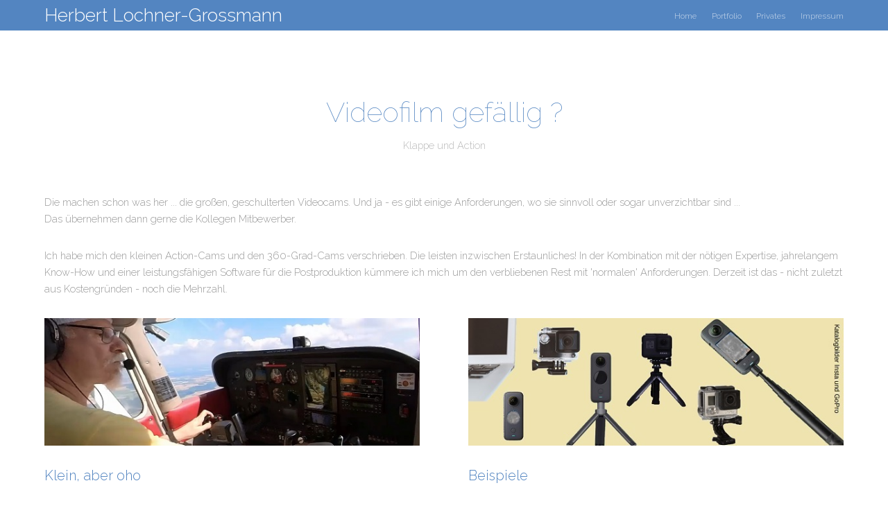

--- FILE ---
content_type: text/html
request_url: https://lochner-grossmann.de/video.html
body_size: 7117
content:
<!DOCTYPE HTML>
<!--
    Theory by TEMPLATED
    templated.co @templatedco
    Released for free under the Creative Commons Attribution 3.0 license (templated.co/license)
-->
<html>
    <head>
        <title>Herbert Lochner-Grossmann - Videoproduktion</title>
        <meta charset="utf-8" />
        <meta name="viewport" content="width=device-width, initial-scale=1" />
        <link rel="stylesheet" href="assets/css/main.css" />
    </head>
    <body class="subpage">

        <!-- Header -->
            <header id="header">
                <div class="inner">
                    <a href="index.html" class="logo">Herbert Lochner-Grossmann</a>
                    <nav id="nav">
                        <a href="index.html">Home</a>
                        <a href="index.html#one">Portfolio</a>
                        <a href="index.html#three">Privates</a>
                        <a href="impressum.html">Impressum</a>
                    </nav>
                    <a href="#navPanel" class="navPanelToggle"><span class="fa fa-bars"></span></a>
                </div>
            </header>

        <!-- Three -->
            <section id="three" class="wrapper">
                <div class="inner">
                    <header class="align-center">
                        <h2>Videofilm gef&auml;llig ?</h2>
                        <p>Klappe und Action</p>
                    </header>
                    <p>Die machen schon was her ... die gro&szlig;en, geschulterten Videocams. Und ja - es gibt einige Anforderungen, wo sie sinnvoll
                    oder sogar unverzichtbar sind ...<br>Das &uuml;bernehmen dann gerne die Kollegen Mitbewerber.</p>
                    <p>Ich habe mich den kleinen Action-Cams und den 360-Grad-Cams verschrieben. Die leisten inzwischen Erstaunliches! In der
                    Kombination mit der n&ouml;tigen Expertise, jahrelangem Know-How und einer leistungsf&auml;higen Software f&uuml;r die Postproduktion k&uuml;mmere
                    ich mich um den verbliebenen Rest mit 'normalen' Anforderungen. Derzeit ist das - nicht zuletzt aus Kostengr&uuml;nden - noch die Mehrzahl.</p>

                    <div class="flex flex-2">
                        <article>
                            <div class="image fit">
                                <img src="images/cessna.jpg" alt="Cessna" />
                            </div>
                            <header>
                                <h3>Klein, aber oho</h3>
                            </header>
                            <p>Die kleinen Action-Cams l&ouml;sen inzwischen nicht nur hoch auf, sondern passen auch in die kleinsten Ecken. Da kann man
                            schon mal einen Blick in eine offene Maschine, unter eine Motorhaube oder ins Cockpit eines Kleinflugzeugs riskieren,
                            wo man mit einer Schulterkamera chancenlos ist.</p>
                            <p>Und wo es kein Drehbuch gibt und man nicht wei&szlig; was passiert, oder nur eine Hand frei hat, kommt eine 360-Grad-Cam
                            zum Einsatz. Einfach 'draufhalten' - Bildausschnitte, Schwenks und Zooms werden bei der Nachbearbeitung festgelegt.</p>
                            <p>Da war noch was: Dank guter Kontakte zu Amateur-Schauspielern und Profis geh&ouml;ren auch Moderationen oder
                            Spielszenen zu meinem Portfolio.</p>
                            <footer>
                                <!-- <a href="#" class="button special">More</a> -->
                            </footer>
                        </article>
                        <article>
                            <div class="image fit">
                                <img src="images/actioncams.jpg" alt="ActionCams" />
                            </div>
                            <header>
                                <h3>Beispiele</h3>
                            </header>

                            <p><sub>Die Links f&uuml;hren auf die Seiten der Auftraggeber.<br />
                            Die Videos selbst stehen nicht &ouml;ffentlich zur Verf&uuml;gung.</sub></p>

                            <p><strong>miniMAX</strong> - Ein Alu-Tr&auml;gersystem f&uuml;r Filigrandecken<br />
                            Das Video zeigt am Beispiel eines Mehrfamilienhaus-Neubaus die Anwendung des Systems von der Anlieferung &uuml;ber das
                            Handling und den Aufbau bis zur Verlegung der Filigran-Deckenelemente.<br />
                            <a href="https://www.mayerschaltechnik.de/" target="_blank">www.mayerschaltechnik.de</a></p>
                            <p><strong>FMB-Turbo</strong> - Lademagazine f&uuml;r Werkzeugmaschinen<br />
                            An unterschiedlichen Werkzeugmaschinen zeigt das Video die Vielfalt verschiedener Stangen-Lademagazine im Einsatz, sowie
                            Details zur Funktionsweise und Bedienung.<br />
                            <a href="https://fmb-machinery.com/" target="_blank">www.fmb-machinery.com</a></p>

                            <footer>
                                <!-- <a href="#" class="button special">More</a> -->
                            </footer>
                        </article>
                    </div>
                </div>
            </section>

        <!-- Footer -->
            <footer id="footer">
                <div class="inner">
                    <div class="flex">
                        <div class="copyright">
                            &copy; Herbert Lochner-Grossmann.<br />
                            Orig. Design: <a href="https://templated.co">TEMPLATED</a>.
                        </div>
                        <ul class="icons">
                            <li><a href="https://www.facebook.com/herbert.lochnergrossmann.3" target="_blank" class="icon fa-facebook"><span class="label">Facebook</span></a></li>
                            <li><a href="https://www.youtube.com/@flyingherby8590/videos" target="_blank" class="icon fa-youtube"><span class="label">YouTube</span></a></li>
                            <!-- <li><a href="#" class="icon fa-twitter"><span class="label">Twitter</span></a></li> -->
                            <li><a href="https://de.linkedin.com/in/herbert-lochner-grossmann-66984b228?original_referer=https%3A%2F%2Fde.linkedin.com%2F%3Ftrk%3Dpublic_profile_nav-header-logo" target="_blank" class="icon fa-linkedin"><span class="label">linkedIn</span></a></li>
                            <!-- <li><a href="#" class="icon fa-pinterest-p"><span class="label">Pinterest</span></a></li> -->
                            <!-- <li><a href="#" class="icon fa-vimeo"><span class="label">Vimeo</span></a></li> -->
                        </ul>
                    </div>
                </div>
            </footer>

        <!-- Scripts -->
            <script src="assets/js/jquery.min.js"></script>
            <script src="assets/js/skel.min.js"></script>
            <script src="assets/js/util.js"></script>
            <script src="assets/js/main.js"></script>

    </body>
</html>

--- FILE ---
content_type: text/css
request_url: https://lochner-grossmann.de/assets/css/main.css
body_size: 69856
content:
@charset "UTF-8";
@import url(font-awesome.min.css);
@import "https://fonts.googleapis.com/css?family=Raleway:100,300,600";

/*
    Theory by TEMPLATED
    templated.co @templatedco
    Released for free under the Creative Commons Attribution 3.0 license (templated.co/license)
*/

/* Reset */

    html, body, div, span, applet, object, iframe, h1, h2, h3, h4, h5, h6, p, blockquote, pre, a, abbr, acronym, address, big, cite, code, del, dfn, em, img, ins, kbd, q, s, samp, small, strike, strong, sub, sup, tt, var, b, u, i, center, dl, dt, dd, ol, ul, li, fieldset, form, label, legend, table, caption, tbody, tfoot, thead, tr, th, td, article, aside, canvas, details, embed, figure, figcaption, footer, header, hgroup, menu, nav, output, ruby, section, summary, time, mark, audio, video {
        margin: 0;
        padding: 0;
        border: 0;
        font-size: 100%;
        font: inherit;
        vertical-align: baseline;
    }

    article, aside, details, figcaption, figure, footer, header, hgroup, menu, nav, section {
        display: block;
    }

    body {
        line-height: 1;
    }

    ol, ul {
        list-style: none;
    }

    blockquote, q {
        quotes: none;
    }

    blockquote:before, blockquote:after, q:before, q:after {
        content: '';
        content: none;
    }

    table {
        border-collapse: collapse;
        border-spacing: 0;
    }

    body {
        -webkit-text-size-adjust: none;
    }

/* Box Model */

    *, *:before, *:after {
        -moz-box-sizing: border-box;
        -webkit-box-sizing: border-box;
        box-sizing: border-box;
    }

/* Containers */

    .container {
        margin-left: auto;
        margin-right: auto;
    }

    .container.\31 25\25 {
        width: 100%;
        max-width: 100em;
        min-width: 80em;
    }

    .container.\37 5\25 {
        width: 60em;
    }

    .container.\35 0\25 {
        width: 40em;
    }

    .container.\32 5\25 {
        width: 20em;
    }

    .container {
        width: 80em;
    }

    @media screen and (max-width: 1680px) {

        .container.\31 25\25 {
            width: 100%;
            max-width: 100em;
            min-width: 80em;
        }

        .container.\37 5\25 {
            width: 60em;
        }

        .container.\35 0\25 {
            width: 40em;
        }

        .container.\32 5\25 {
            width: 20em;
        }

        .container {
            width: 80em;
        }

    }

    @media screen and (max-width: 1280px) {

        .container.\31 25\25 {
            width: 100%;
            max-width: 81.25em;
            min-width: 65em;
        }

        .container.\37 5\25 {
            width: 48.75em;
        }

        .container.\35 0\25 {
            width: 32.5em;
        }

        .container.\32 5\25 {
            width: 16.25em;
        }

        .container {
            width: 65em;
        }

    }

    @media screen and (max-width: 980px) {

        .container.\31 25\25 {
            width: 100%;
            max-width: 112.5%;
            min-width: 90%;
        }

        .container.\37 5\25 {
            width: 67.5%;
        }

        .container.\35 0\25 {
            width: 45%;
        }

        .container.\32 5\25 {
            width: 22.5%;
        }

        .container {
            width: 90%;
        }

    }

    @media screen and (max-width: 736px) {

        .container.\31 25\25 {
            width: 100%;
            max-width: 112.5%;
            min-width: 90%;
        }

        .container.\37 5\25 {
            width: 67.5%;
        }

        .container.\35 0\25 {
            width: 45%;
        }

        .container.\32 5\25 {
            width: 22.5%;
        }

        .container {
            width: 90% !important;
        }

    }

    @media screen and (max-width: 480px) {

        .container.\31 25\25 {
            width: 100%;
            max-width: 112.5%;
            min-width: 90%;
        }

        .container.\37 5\25 {
            width: 67.5%;
        }

        .container.\35 0\25 {
            width: 45%;
        }

        .container.\32 5\25 {
            width: 22.5%;
        }

        .container {
            width: 90% !important;
        }

    }

/* Grid */

    .row {
        border-bottom: solid 1px transparent;
        -moz-box-sizing: border-box;
        -webkit-box-sizing: border-box;
        box-sizing: border-box;
    }

    .row > * {
        float: left;
        -moz-box-sizing: border-box;
        -webkit-box-sizing: border-box;
        box-sizing: border-box;
    }

    .row:after, .row:before {
        content: '';
        display: block;
        clear: both;
        height: 0;
    }

    .row.uniform > * > :first-child {
        margin-top: 0;
    }

    .row.uniform > * > :last-child {
        margin-bottom: 0;
    }

    .row.\30 \25 > * {
        padding: 0 0 0 0em;
    }

    .row.\30 \25 {
        margin: 0 0 -1px 0em;
    }

    .row.uniform.\30 \25 > * {
        padding: 0em 0 0 0em;
    }

    .row.uniform.\30 \25 {
        margin: 0em 0 -1px 0em;
    }

    .row > * {
        padding: 0 0 0 2em;
    }

    .row {
        margin: 0 0 -1px -2em;
    }

    .row.uniform > * {
        padding: 2em 0 0 2em;
    }

    .row.uniform {
        margin: -2em 0 -1px -2em;
    }

    .row.\32 00\25 > * {
        padding: 0 0 0 4em;
    }

    .row.\32 00\25 {
        margin: 0 0 -1px -4em;
    }

    .row.uniform.\32 00\25 > * {
        padding: 4em 0 0 4em;
    }

    .row.uniform.\32 00\25 {
        margin: -4em 0 -1px -4em;
    }

    .row.\31 50\25 > * {
        padding: 0 0 0 3em;
    }

    .row.\31 50\25 {
        margin: 0 0 -1px -3em;
    }

    .row.uniform.\31 50\25 > * {
        padding: 3em 0 0 3em;
    }

    .row.uniform.\31 50\25 {
        margin: -3em 0 -1px -3em;
    }

    .row.\35 0\25 > * {
        padding: 0 0 0 1em;
    }

    .row.\35 0\25 {
        margin: 0 0 -1px -1em;
    }

    .row.uniform.\35 0\25 > * {
        padding: 1em 0 0 1em;
    }

    .row.uniform.\35 0\25 {
        margin: -1em 0 -1px -1em;
    }

    .row.\32 5\25 > * {
        padding: 0 0 0 0.5em;
    }

    .row.\32 5\25 {
        margin: 0 0 -1px -0.5em;
    }

    .row.uniform.\32 5\25 > * {
        padding: 0.5em 0 0 0.5em;
    }

    .row.uniform.\32 5\25 {
        margin: -0.5em 0 -1px -0.5em;
    }

    .\31 2u, .\31 2u\24 {
        width: 100%;
        clear: none;
        margin-left: 0;
    }

    .\31 1u, .\31 1u\24 {
        width: 91.6666666667%;
        clear: none;
        margin-left: 0;
    }

    .\31 0u, .\31 0u\24 {
        width: 83.3333333333%;
        clear: none;
        margin-left: 0;
    }

    .\39 u, .\39 u\24 {
        width: 75%;
        clear: none;
        margin-left: 0;
    }

    .\38 u, .\38 u\24 {
        width: 66.6666666667%;
        clear: none;
        margin-left: 0;
    }

    .\37 u, .\37 u\24 {
        width: 58.3333333333%;
        clear: none;
        margin-left: 0;
    }

    .\36 u, .\36 u\24 {
        width: 50%;
        clear: none;
        margin-left: 0;
    }

    .\35 u, .\35 u\24 {
        width: 41.6666666667%;
        clear: none;
        margin-left: 0;
    }

    .\34 u, .\34 u\24 {
        width: 33.3333333333%;
        clear: none;
        margin-left: 0;
    }

    .\33 u, .\33 u\24 {
        width: 25%;
        clear: none;
        margin-left: 0;
    }

    .\32 u, .\32 u\24 {
        width: 16.6666666667%;
        clear: none;
        margin-left: 0;
    }

    .\31 u, .\31 u\24 {
        width: 8.3333333333%;
        clear: none;
        margin-left: 0;
    }

    .\31 2u\24 + *,
    .\31 1u\24 + *,
    .\31 0u\24 + *,
    .\39 u\24 + *,
    .\38 u\24 + *,
    .\37 u\24 + *,
    .\36 u\24 + *,
    .\35 u\24 + *,
    .\34 u\24 + *,
    .\33 u\24 + *,
    .\32 u\24 + *,
    .\31 u\24 + * {
        clear: left;
    }

    .\-11u {
        margin-left: 91.66667%;
    }

    .\-10u {
        margin-left: 83.33333%;
    }

    .\-9u {
        margin-left: 75%;
    }

    .\-8u {
        margin-left: 66.66667%;
    }

    .\-7u {
        margin-left: 58.33333%;
    }

    .\-6u {
        margin-left: 50%;
    }

    .\-5u {
        margin-left: 41.66667%;
    }

    .\-4u {
        margin-left: 33.33333%;
    }

    .\-3u {
        margin-left: 25%;
    }

    .\-2u {
        margin-left: 16.66667%;
    }

    .\-1u {
        margin-left: 8.33333%;
    }

    @media screen and (max-width: 1680px) {

        .row > * {
            padding: 0 0 0 2em;
        }

        .row {
            margin: 0 0 -1px -2em;
        }

        .row.uniform > * {
            padding: 2em 0 0 2em;
        }

        .row.uniform {
            margin: -2em 0 -1px -2em;
        }

        .row.\32 00\25 > * {
            padding: 0 0 0 4em;
        }

        .row.\32 00\25 {
            margin: 0 0 -1px -4em;
        }

        .row.uniform.\32 00\25 > * {
            padding: 4em 0 0 4em;
        }

        .row.uniform.\32 00\25 {
            margin: -4em 0 -1px -4em;
        }

        .row.\31 50\25 > * {
            padding: 0 0 0 3em;
        }

        .row.\31 50\25 {
            margin: 0 0 -1px -3em;
        }

        .row.uniform.\31 50\25 > * {
            padding: 3em 0 0 3em;
        }

        .row.uniform.\31 50\25 {
            margin: -3em 0 -1px -3em;
        }

        .row.\35 0\25 > * {
            padding: 0 0 0 1em;
        }

        .row.\35 0\25 {
            margin: 0 0 -1px -1em;
        }

        .row.uniform.\35 0\25 > * {
            padding: 1em 0 0 1em;
        }

        .row.uniform.\35 0\25 {
            margin: -1em 0 -1px -1em;
        }

        .row.\32 5\25 > * {
            padding: 0 0 0 0.5em;
        }

        .row.\32 5\25 {
            margin: 0 0 -1px -0.5em;
        }

        .row.uniform.\32 5\25 > * {
            padding: 0.5em 0 0 0.5em;
        }

        .row.uniform.\32 5\25 {
            margin: -0.5em 0 -1px -0.5em;
        }

        .\31 2u\28xlarge\29, .\31 2u\24\28xlarge\29 {
            width: 100%;
            clear: none;
            margin-left: 0;
        }

        .\31 1u\28xlarge\29, .\31 1u\24\28xlarge\29 {
            width: 91.6666666667%;
            clear: none;
            margin-left: 0;
        }

        .\31 0u\28xlarge\29, .\31 0u\24\28xlarge\29 {
            width: 83.3333333333%;
            clear: none;
            margin-left: 0;
        }

        .\39 u\28xlarge\29, .\39 u\24\28xlarge\29 {
            width: 75%;
            clear: none;
            margin-left: 0;
        }

        .\38 u\28xlarge\29, .\38 u\24\28xlarge\29 {
            width: 66.6666666667%;
            clear: none;
            margin-left: 0;
        }

        .\37 u\28xlarge\29, .\37 u\24\28xlarge\29 {
            width: 58.3333333333%;
            clear: none;
            margin-left: 0;
        }

        .\36 u\28xlarge\29, .\36 u\24\28xlarge\29 {
            width: 50%;
            clear: none;
            margin-left: 0;
        }

        .\35 u\28xlarge\29, .\35 u\24\28xlarge\29 {
            width: 41.6666666667%;
            clear: none;
            margin-left: 0;
        }

        .\34 u\28xlarge\29, .\34 u\24\28xlarge\29 {
            width: 33.3333333333%;
            clear: none;
            margin-left: 0;
        }

        .\33 u\28xlarge\29, .\33 u\24\28xlarge\29 {
            width: 25%;
            clear: none;
            margin-left: 0;
        }

        .\32 u\28xlarge\29, .\32 u\24\28xlarge\29 {
            width: 16.6666666667%;
            clear: none;
            margin-left: 0;
        }

        .\31 u\28xlarge\29, .\31 u\24\28xlarge\29 {
            width: 8.3333333333%;
            clear: none;
            margin-left: 0;
        }

        .\31 2u\24\28xlarge\29 + *,
        .\31 1u\24\28xlarge\29 + *,
        .\31 0u\24\28xlarge\29 + *,
        .\39 u\24\28xlarge\29 + *,
        .\38 u\24\28xlarge\29 + *,
        .\37 u\24\28xlarge\29 + *,
        .\36 u\24\28xlarge\29 + *,
        .\35 u\24\28xlarge\29 + *,
        .\34 u\24\28xlarge\29 + *,
        .\33 u\24\28xlarge\29 + *,
        .\32 u\24\28xlarge\29 + *,
        .\31 u\24\28xlarge\29 + * {
            clear: left;
        }

        .\-11u\28xlarge\29 {
            margin-left: 91.66667%;
        }

        .\-10u\28xlarge\29 {
            margin-left: 83.33333%;
        }

        .\-9u\28xlarge\29 {
            margin-left: 75%;
        }

        .\-8u\28xlarge\29 {
            margin-left: 66.66667%;
        }

        .\-7u\28xlarge\29 {
            margin-left: 58.33333%;
        }

        .\-6u\28xlarge\29 {
            margin-left: 50%;
        }

        .\-5u\28xlarge\29 {
            margin-left: 41.66667%;
        }

        .\-4u\28xlarge\29 {
            margin-left: 33.33333%;
        }

        .\-3u\28xlarge\29 {
            margin-left: 25%;
        }

        .\-2u\28xlarge\29 {
            margin-left: 16.66667%;
        }

        .\-1u\28xlarge\29 {
            margin-left: 8.33333%;
        }

    }

    @media screen and (max-width: 1280px) {

        .row > * {
            padding: 0 0 0 1.5em;
        }

        .row {
            margin: 0 0 -1px -1.5em;
        }

        .row.uniform > * {
            padding: 1.5em 0 0 1.5em;
        }

        .row.uniform {
            margin: -1.5em 0 -1px -1.5em;
        }

        .row.\32 00\25 > * {
            padding: 0 0 0 3em;
        }

        .row.\32 00\25 {
            margin: 0 0 -1px -3em;
        }

        .row.uniform.\32 00\25 > * {
            padding: 3em 0 0 3em;
        }

        .row.uniform.\32 00\25 {
            margin: -3em 0 -1px -3em;
        }

        .row.\31 50\25 > * {
            padding: 0 0 0 2.25em;
        }

        .row.\31 50\25 {
            margin: 0 0 -1px -2.25em;
        }

        .row.uniform.\31 50\25 > * {
            padding: 2.25em 0 0 2.25em;
        }

        .row.uniform.\31 50\25 {
            margin: -2.25em 0 -1px -2.25em;
        }

        .row.\35 0\25 > * {
            padding: 0 0 0 0.75em;
        }

        .row.\35 0\25 {
            margin: 0 0 -1px -0.75em;
        }

        .row.uniform.\35 0\25 > * {
            padding: 0.75em 0 0 0.75em;
        }

        .row.uniform.\35 0\25 {
            margin: -0.75em 0 -1px -0.75em;
        }

        .row.\32 5\25 > * {
            padding: 0 0 0 0.375em;
        }

        .row.\32 5\25 {
            margin: 0 0 -1px -0.375em;
        }

        .row.uniform.\32 5\25 > * {
            padding: 0.375em 0 0 0.375em;
        }

        .row.uniform.\32 5\25 {
            margin: -0.375em 0 -1px -0.375em;
        }

        .\31 2u\28large\29, .\31 2u\24\28large\29 {
            width: 100%;
            clear: none;
            margin-left: 0;
        }

        .\31 1u\28large\29, .\31 1u\24\28large\29 {
            width: 91.6666666667%;
            clear: none;
            margin-left: 0;
        }

        .\31 0u\28large\29, .\31 0u\24\28large\29 {
            width: 83.3333333333%;
            clear: none;
            margin-left: 0;
        }

        .\39 u\28large\29, .\39 u\24\28large\29 {
            width: 75%;
            clear: none;
            margin-left: 0;
        }

        .\38 u\28large\29, .\38 u\24\28large\29 {
            width: 66.6666666667%;
            clear: none;
            margin-left: 0;
        }

        .\37 u\28large\29, .\37 u\24\28large\29 {
            width: 58.3333333333%;
            clear: none;
            margin-left: 0;
        }

        .\36 u\28large\29, .\36 u\24\28large\29 {
            width: 50%;
            clear: none;
            margin-left: 0;
        }

        .\35 u\28large\29, .\35 u\24\28large\29 {
            width: 41.6666666667%;
            clear: none;
            margin-left: 0;
        }

        .\34 u\28large\29, .\34 u\24\28large\29 {
            width: 33.3333333333%;
            clear: none;
            margin-left: 0;
        }

        .\33 u\28large\29, .\33 u\24\28large\29 {
            width: 25%;
            clear: none;
            margin-left: 0;
        }

        .\32 u\28large\29, .\32 u\24\28large\29 {
            width: 16.6666666667%;
            clear: none;
            margin-left: 0;
        }

        .\31 u\28large\29, .\31 u\24\28large\29 {
            width: 8.3333333333%;
            clear: none;
            margin-left: 0;
        }

        .\31 2u\24\28large\29 + *,
        .\31 1u\24\28large\29 + *,
        .\31 0u\24\28large\29 + *,
        .\39 u\24\28large\29 + *,
        .\38 u\24\28large\29 + *,
        .\37 u\24\28large\29 + *,
        .\36 u\24\28large\29 + *,
        .\35 u\24\28large\29 + *,
        .\34 u\24\28large\29 + *,
        .\33 u\24\28large\29 + *,
        .\32 u\24\28large\29 + *,
        .\31 u\24\28large\29 + * {
            clear: left;
        }

        .\-11u\28large\29 {
            margin-left: 91.66667%;
        }

        .\-10u\28large\29 {
            margin-left: 83.33333%;
        }

        .\-9u\28large\29 {
            margin-left: 75%;
        }

        .\-8u\28large\29 {
            margin-left: 66.66667%;
        }

        .\-7u\28large\29 {
            margin-left: 58.33333%;
        }

        .\-6u\28large\29 {
            margin-left: 50%;
        }

        .\-5u\28large\29 {
            margin-left: 41.66667%;
        }

        .\-4u\28large\29 {
            margin-left: 33.33333%;
        }

        .\-3u\28large\29 {
            margin-left: 25%;
        }

        .\-2u\28large\29 {
            margin-left: 16.66667%;
        }

        .\-1u\28large\29 {
            margin-left: 8.33333%;
        }

    }

    @media screen and (max-width: 980px) {

        .row > * {
            padding: 0 0 0 1.5em;
        }

        .row {
            margin: 0 0 -1px -1.5em;
        }

        .row.uniform > * {
            padding: 1.5em 0 0 1.5em;
        }

        .row.uniform {
            margin: -1.5em 0 -1px -1.5em;
        }

        .row.\32 00\25 > * {
            padding: 0 0 0 3em;
        }

        .row.\32 00\25 {
            margin: 0 0 -1px -3em;
        }

        .row.uniform.\32 00\25 > * {
            padding: 3em 0 0 3em;
        }

        .row.uniform.\32 00\25 {
            margin: -3em 0 -1px -3em;
        }

        .row.\31 50\25 > * {
            padding: 0 0 0 2.25em;
        }

        .row.\31 50\25 {
            margin: 0 0 -1px -2.25em;
        }

        .row.uniform.\31 50\25 > * {
            padding: 2.25em 0 0 2.25em;
        }

        .row.uniform.\31 50\25 {
            margin: -2.25em 0 -1px -2.25em;
        }

        .row.\35 0\25 > * {
            padding: 0 0 0 0.75em;
        }

        .row.\35 0\25 {
            margin: 0 0 -1px -0.75em;
        }

        .row.uniform.\35 0\25 > * {
            padding: 0.75em 0 0 0.75em;
        }

        .row.uniform.\35 0\25 {
            margin: -0.75em 0 -1px -0.75em;
        }

        .row.\32 5\25 > * {
            padding: 0 0 0 0.375em;
        }

        .row.\32 5\25 {
            margin: 0 0 -1px -0.375em;
        }

        .row.uniform.\32 5\25 > * {
            padding: 0.375em 0 0 0.375em;
        }

        .row.uniform.\32 5\25 {
            margin: -0.375em 0 -1px -0.375em;
        }

        .\31 2u\28medium\29, .\31 2u\24\28medium\29 {
            width: 100%;
            clear: none;
            margin-left: 0;
        }

        .\31 1u\28medium\29, .\31 1u\24\28medium\29 {
            width: 91.6666666667%;
            clear: none;
            margin-left: 0;
        }

        .\31 0u\28medium\29, .\31 0u\24\28medium\29 {
            width: 83.3333333333%;
            clear: none;
            margin-left: 0;
        }

        .\39 u\28medium\29, .\39 u\24\28medium\29 {
            width: 75%;
            clear: none;
            margin-left: 0;
        }

        .\38 u\28medium\29, .\38 u\24\28medium\29 {
            width: 66.6666666667%;
            clear: none;
            margin-left: 0;
        }

        .\37 u\28medium\29, .\37 u\24\28medium\29 {
            width: 58.3333333333%;
            clear: none;
            margin-left: 0;
        }

        .\36 u\28medium\29, .\36 u\24\28medium\29 {
            width: 50%;
            clear: none;
            margin-left: 0;
        }

        .\35 u\28medium\29, .\35 u\24\28medium\29 {
            width: 41.6666666667%;
            clear: none;
            margin-left: 0;
        }

        .\34 u\28medium\29, .\34 u\24\28medium\29 {
            width: 33.3333333333%;
            clear: none;
            margin-left: 0;
        }

        .\33 u\28medium\29, .\33 u\24\28medium\29 {
            width: 25%;
            clear: none;
            margin-left: 0;
        }

        .\32 u\28medium\29, .\32 u\24\28medium\29 {
            width: 16.6666666667%;
            clear: none;
            margin-left: 0;
        }

        .\31 u\28medium\29, .\31 u\24\28medium\29 {
            width: 8.3333333333%;
            clear: none;
            margin-left: 0;
        }

        .\31 2u\24\28medium\29 + *,
        .\31 1u\24\28medium\29 + *,
        .\31 0u\24\28medium\29 + *,
        .\39 u\24\28medium\29 + *,
        .\38 u\24\28medium\29 + *,
        .\37 u\24\28medium\29 + *,
        .\36 u\24\28medium\29 + *,
        .\35 u\24\28medium\29 + *,
        .\34 u\24\28medium\29 + *,
        .\33 u\24\28medium\29 + *,
        .\32 u\24\28medium\29 + *,
        .\31 u\24\28medium\29 + * {
            clear: left;
        }

        .\-11u\28medium\29 {
            margin-left: 91.66667%;
        }

        .\-10u\28medium\29 {
            margin-left: 83.33333%;
        }

        .\-9u\28medium\29 {
            margin-left: 75%;
        }

        .\-8u\28medium\29 {
            margin-left: 66.66667%;
        }

        .\-7u\28medium\29 {
            margin-left: 58.33333%;
        }

        .\-6u\28medium\29 {
            margin-left: 50%;
        }

        .\-5u\28medium\29 {
            margin-left: 41.66667%;
        }

        .\-4u\28medium\29 {
            margin-left: 33.33333%;
        }

        .\-3u\28medium\29 {
            margin-left: 25%;
        }

        .\-2u\28medium\29 {
            margin-left: 16.66667%;
        }

        .\-1u\28medium\29 {
            margin-left: 8.33333%;
        }

    }

    @media screen and (max-width: 736px) {

        .row > * {
            padding: 0 0 0 1.25em;
        }

        .row {
            margin: 0 0 -1px -1.25em;
        }

        .row.uniform > * {
            padding: 1.25em 0 0 1.25em;
        }

        .row.uniform {
            margin: -1.25em 0 -1px -1.25em;
        }

        .row.\32 00\25 > * {
            padding: 0 0 0 2.5em;
        }

        .row.\32 00\25 {
            margin: 0 0 -1px -2.5em;
        }

        .row.uniform.\32 00\25 > * {
            padding: 2.5em 0 0 2.5em;
        }

        .row.uniform.\32 00\25 {
            margin: -2.5em 0 -1px -2.5em;
        }

        .row.\31 50\25 > * {
            padding: 0 0 0 1.875em;
        }

        .row.\31 50\25 {
            margin: 0 0 -1px -1.875em;
        }

        .row.uniform.\31 50\25 > * {
            padding: 1.875em 0 0 1.875em;
        }

        .row.uniform.\31 50\25 {
            margin: -1.875em 0 -1px -1.875em;
        }

        .row.\35 0\25 > * {
            padding: 0 0 0 0.625em;
        }

        .row.\35 0\25 {
            margin: 0 0 -1px -0.625em;
        }

        .row.uniform.\35 0\25 > * {
            padding: 0.625em 0 0 0.625em;
        }

        .row.uniform.\35 0\25 {
            margin: -0.625em 0 -1px -0.625em;
        }

        .row.\32 5\25 > * {
            padding: 0 0 0 0.3125em;
        }

        .row.\32 5\25 {
            margin: 0 0 -1px -0.3125em;
        }

        .row.uniform.\32 5\25 > * {
            padding: 0.3125em 0 0 0.3125em;
        }

        .row.uniform.\32 5\25 {
            margin: -0.3125em 0 -1px -0.3125em;
        }

        .\31 2u\28small\29, .\31 2u\24\28small\29 {
            width: 100%;
            clear: none;
            margin-left: 0;
        }

        .\31 1u\28small\29, .\31 1u\24\28small\29 {
            width: 91.6666666667%;
            clear: none;
            margin-left: 0;
        }

        .\31 0u\28small\29, .\31 0u\24\28small\29 {
            width: 83.3333333333%;
            clear: none;
            margin-left: 0;
        }

        .\39 u\28small\29, .\39 u\24\28small\29 {
            width: 75%;
            clear: none;
            margin-left: 0;
        }

        .\38 u\28small\29, .\38 u\24\28small\29 {
            width: 66.6666666667%;
            clear: none;
            margin-left: 0;
        }

        .\37 u\28small\29, .\37 u\24\28small\29 {
            width: 58.3333333333%;
            clear: none;
            margin-left: 0;
        }

        .\36 u\28small\29, .\36 u\24\28small\29 {
            width: 50%;
            clear: none;
            margin-left: 0;
        }

        .\35 u\28small\29, .\35 u\24\28small\29 {
            width: 41.6666666667%;
            clear: none;
            margin-left: 0;
        }

        .\34 u\28small\29, .\34 u\24\28small\29 {
            width: 33.3333333333%;
            clear: none;
            margin-left: 0;
        }

        .\33 u\28small\29, .\33 u\24\28small\29 {
            width: 25%;
            clear: none;
            margin-left: 0;
        }

        .\32 u\28small\29, .\32 u\24\28small\29 {
            width: 16.6666666667%;
            clear: none;
            margin-left: 0;
        }

        .\31 u\28small\29, .\31 u\24\28small\29 {
            width: 8.3333333333%;
            clear: none;
            margin-left: 0;
        }

        .\31 2u\24\28small\29 + *,
        .\31 1u\24\28small\29 + *,
        .\31 0u\24\28small\29 + *,
        .\39 u\24\28small\29 + *,
        .\38 u\24\28small\29 + *,
        .\37 u\24\28small\29 + *,
        .\36 u\24\28small\29 + *,
        .\35 u\24\28small\29 + *,
        .\34 u\24\28small\29 + *,
        .\33 u\24\28small\29 + *,
        .\32 u\24\28small\29 + *,
        .\31 u\24\28small\29 + * {
            clear: left;
        }

        .\-11u\28small\29 {
            margin-left: 91.66667%;
        }

        .\-10u\28small\29 {
            margin-left: 83.33333%;
        }

        .\-9u\28small\29 {
            margin-left: 75%;
        }

        .\-8u\28small\29 {
            margin-left: 66.66667%;
        }

        .\-7u\28small\29 {
            margin-left: 58.33333%;
        }

        .\-6u\28small\29 {
            margin-left: 50%;
        }

        .\-5u\28small\29 {
            margin-left: 41.66667%;
        }

        .\-4u\28small\29 {
            margin-left: 33.33333%;
        }

        .\-3u\28small\29 {
            margin-left: 25%;
        }

        .\-2u\28small\29 {
            margin-left: 16.66667%;
        }

        .\-1u\28small\29 {
            margin-left: 8.33333%;
        }

    }

    @media screen and (max-width: 480px) {

        .row > * {
            padding: 0 0 0 1.25em;
        }

        .row {
            margin: 0 0 -1px -1.25em;
        }

        .row.uniform > * {
            padding: 1.25em 0 0 1.25em;
        }

        .row.uniform {
            margin: -1.25em 0 -1px -1.25em;
        }

        .row.\32 00\25 > * {
            padding: 0 0 0 2.5em;
        }

        .row.\32 00\25 {
            margin: 0 0 -1px -2.5em;
        }

        .row.uniform.\32 00\25 > * {
            padding: 2.5em 0 0 2.5em;
        }

        .row.uniform.\32 00\25 {
            margin: -2.5em 0 -1px -2.5em;
        }

        .row.\31 50\25 > * {
            padding: 0 0 0 1.875em;
        }

        .row.\31 50\25 {
            margin: 0 0 -1px -1.875em;
        }

        .row.uniform.\31 50\25 > * {
            padding: 1.875em 0 0 1.875em;
        }

        .row.uniform.\31 50\25 {
            margin: -1.875em 0 -1px -1.875em;
        }

        .row.\35 0\25 > * {
            padding: 0 0 0 0.625em;
        }

        .row.\35 0\25 {
            margin: 0 0 -1px -0.625em;
        }

        .row.uniform.\35 0\25 > * {
            padding: 0.625em 0 0 0.625em;
        }

        .row.uniform.\35 0\25 {
            margin: -0.625em 0 -1px -0.625em;
        }

        .row.\32 5\25 > * {
            padding: 0 0 0 0.3125em;
        }

        .row.\32 5\25 {
            margin: 0 0 -1px -0.3125em;
        }

        .row.uniform.\32 5\25 > * {
            padding: 0.3125em 0 0 0.3125em;
        }

        .row.uniform.\32 5\25 {
            margin: -0.3125em 0 -1px -0.3125em;
        }

        .\31 2u\28xsmall\29, .\31 2u\24\28xsmall\29 {
            width: 100%;
            clear: none;
            margin-left: 0;
        }

        .\31 1u\28xsmall\29, .\31 1u\24\28xsmall\29 {
            width: 91.6666666667%;
            clear: none;
            margin-left: 0;
        }

        .\31 0u\28xsmall\29, .\31 0u\24\28xsmall\29 {
            width: 83.3333333333%;
            clear: none;
            margin-left: 0;
        }

        .\39 u\28xsmall\29, .\39 u\24\28xsmall\29 {
            width: 75%;
            clear: none;
            margin-left: 0;
        }

        .\38 u\28xsmall\29, .\38 u\24\28xsmall\29 {
            width: 66.6666666667%;
            clear: none;
            margin-left: 0;
        }

        .\37 u\28xsmall\29, .\37 u\24\28xsmall\29 {
            width: 58.3333333333%;
            clear: none;
            margin-left: 0;
        }

        .\36 u\28xsmall\29, .\36 u\24\28xsmall\29 {
            width: 50%;
            clear: none;
            margin-left: 0;
        }

        .\35 u\28xsmall\29, .\35 u\24\28xsmall\29 {
            width: 41.6666666667%;
            clear: none;
            margin-left: 0;
        }

        .\34 u\28xsmall\29, .\34 u\24\28xsmall\29 {
            width: 33.3333333333%;
            clear: none;
            margin-left: 0;
        }

        .\33 u\28xsmall\29, .\33 u\24\28xsmall\29 {
            width: 25%;
            clear: none;
            margin-left: 0;
        }

        .\32 u\28xsmall\29, .\32 u\24\28xsmall\29 {
            width: 16.6666666667%;
            clear: none;
            margin-left: 0;
        }

        .\31 u\28xsmall\29, .\31 u\24\28xsmall\29 {
            width: 8.3333333333%;
            clear: none;
            margin-left: 0;
        }

        .\31 2u\24\28xsmall\29 + *,
        .\31 1u\24\28xsmall\29 + *,
        .\31 0u\24\28xsmall\29 + *,
        .\39 u\24\28xsmall\29 + *,
        .\38 u\24\28xsmall\29 + *,
        .\37 u\24\28xsmall\29 + *,
        .\36 u\24\28xsmall\29 + *,
        .\35 u\24\28xsmall\29 + *,
        .\34 u\24\28xsmall\29 + *,
        .\33 u\24\28xsmall\29 + *,
        .\32 u\24\28xsmall\29 + *,
        .\31 u\24\28xsmall\29 + * {
            clear: left;
        }

        .\-11u\28xsmall\29 {
            margin-left: 91.66667%;
        }

        .\-10u\28xsmall\29 {
            margin-left: 83.33333%;
        }

        .\-9u\28xsmall\29 {
            margin-left: 75%;
        }

        .\-8u\28xsmall\29 {
            margin-left: 66.66667%;
        }

        .\-7u\28xsmall\29 {
            margin-left: 58.33333%;
        }

        .\-6u\28xsmall\29 {
            margin-left: 50%;
        }

        .\-5u\28xsmall\29 {
            margin-left: 41.66667%;
        }

        .\-4u\28xsmall\29 {
            margin-left: 33.33333%;
        }

        .\-3u\28xsmall\29 {
            margin-left: 25%;
        }

        .\-2u\28xsmall\29 {
            margin-left: 16.66667%;
        }

        .\-1u\28xsmall\29 {
            margin-left: 8.33333%;
        }

    }

/* Basic */

    @-ms-viewport {
        width: device-width;
    }

    body {
        -ms-overflow-style: scrollbar;
    }

    @media screen and (max-width: 480px) {

        html, body {
            min-width: 320px;
        }

    }

    body {
        background: #fff;
    }

        body.is-loading *, body.is-loading *:before, body.is-loading *:after {
            -moz-animation: none !important;
            -webkit-animation: none !important;
            -ms-animation: none !important;
            animation: none !important;
            -moz-transition: none !important;
            -webkit-transition: none !important;
            -ms-transition: none !important;
            transition: none !important;
        }

/* Type */

    body, input, select, textarea {
        color: #9a9a9a;
        font-family: "Raleway", Arial, Helvetica, sans-serif;
        font-size: 13pt;
        font-weight: 300;
        line-height: 1.65;
    }

        @media screen and (max-width: 1680px) {

            body, input, select, textarea {
                font-size: 11pt;
            }

        }

        @media screen and (max-width: 1280px) {

            body, input, select, textarea {
                font-size: 11pt;
            }

        }

        @media screen and (max-width: 980px) {

            body, input, select, textarea {
                font-size: 12pt;
            }

        }

        @media screen and (max-width: 736px) {

            body, input, select, textarea {
                font-size: 12pt;
            }

        }

        @media screen and (max-width: 480px) {

            body, input, select, textarea {
                font-size: 12pt;
            }

        }

    a {
        color: #5385c1;
        text-decoration: underline;
    }

        a:hover {
            text-decoration: none;
        }

    strong, b {
        color: #555;
        font-weight: 600;
    }

    em, i {
        font-style: italic;
    }

    p {
        margin: 0 0 2em 0;
    }

    h1, h2, h3, h4, h5, h6 {
        color: #5385c1;
        font-weight: 300;
        line-height: 1.5;
        margin: 0 0 1em 0;
    }

        h1 a, h2 a, h3 a, h4 a, h5 a, h6 a {
            color: inherit;
            text-decoration: none;
        }

    h2 {
        font-size: 1.75em;
        font-weight: 100;
    }

    h3 {
        font-size: 1.35em;
    }

    h4 {
        font-size: 1.1em;
    }

    h5 {
        font-size: 0.9em;
    }

    h6 {
        font-size: 0.7em;
    }

    sub {
        font-size: 0.8em;
        position: relative;
        top: 0.5em;
    }

    sup {
        font-size: 0.8em;
        position: relative;
        top: -0.5em;
    }

    blockquote {
        border-left: solid 4px #dbdbdb;
        font-style: italic;
        margin: 0 0 2em 0;
        padding: 0.5em 0 0.5em 2em;
    }

    code {
        background: rgba(144, 144, 144, 0.075);
        border-radius: 0;
        border: solid 1px #dbdbdb;
        font-family: "Courier New", monospace;
        font-size: 0.9em;
        margin: 0 0.25em;
        padding: 0.25em 0.65em;
    }

    pre {
        -webkit-overflow-scrolling: touch;
        font-family: "Courier New", monospace;
        font-size: 0.9em;
        margin: 0 0 2em 0;
    }

        pre code {
            display: block;
            line-height: 1.75;
            padding: 1em 1.5em;
            overflow-x: auto;
        }

    hr {
        border: 0;
        border-bottom: solid 1px #dbdbdb;
        margin: 2em 0;
    }

        hr.major {
            margin: 3em 0;
        }

    .align-left {
        text-align: left;
    }

    .align-center {
        text-align: center;
    }

    .align-right {
        text-align: right;
    }

    .inner {
        max-width: 75em;
        margin: 0 auto;
    }

        @media screen and (max-width: 1280px) {

            .inner {
                max-width: 90%;
            }

        }

        @media screen and (max-width: 480px) {

            .inner {
                max-width: 85%;
            }

        }

/* Section/Article */

    section.special, article.special {
        text-align: center;
    }

        section.special article, article.special article {
            text-align: left;
        }

    section.wrapper, article.wrapper {
        padding: 6em 0;
    }

        section.wrapper header, article.wrapper header {
            margin-bottom: 4em;
        }

            section.wrapper header h2, article.wrapper header h2 {
                font-size: 2.75em;
                margin: 0 0 .5em 0;
            }

            section.wrapper header p, article.wrapper header p {
                font-size: 1em;
            }

        section.wrapper article header, article.wrapper article header {
            margin: 0;
        }

        section.wrapper.style1, article.wrapper.style1 {
            background: #5385c1;
            color: #bacee6;
        }

            section.wrapper.style1 header h2, article.wrapper.style1 header h2 {
                color: #fff;
            }

            section.wrapper.style1 header p, article.wrapper.style1 header p {
                color: #bacee6;
            }

            section.wrapper.style1 h3, article.wrapper.style1 h3 {
                color: #FFF;
            }

        @media screen and (max-width: 980px) {

            section.wrapper, article.wrapper {
                padding: 2em 0;
            }

        }

        @media screen and (max-width: 736px) {

            section.wrapper header, article.wrapper header {
                margin-bottom: 2em;
            }

                section.wrapper header h2, article.wrapper header h2 {
                    font-size: 2em;
                }

                section.wrapper header p, article.wrapper header p {
                    font-size: .9em;
                }

        }

        @media screen and (max-width: 480px) {

            section.wrapper, article.wrapper {
                text-align: center;
            }

                section.wrapper article, article.wrapper article {
                    text-align: center;
                }

        }

    header p {
        color: #bbb;
        position: relative;
        margin: 0 0 1.5em 0;
    }

    header h2 + p {
        font-size: 1.25em;
        margin-top: -1em;
    }

    header h3 + p {
        font-size: 1.1em;
        margin-top: -0.8em;
    }

    header h4 + p,
    header h5 + p,
    header h6 + p {
        font-size: 0.9em;
        margin-top: -0.6em;
    }

/* Flex */

    .flex {
        display: -ms-flexbox;
        -ms-flex-wrap: wrap;
        -ms-flex-pack: justify;
        display: -moz-flex;
        display: -webkit-flex;
        display: -ms-flex;
        display: flex;
        -moz-flex-wrap: wrap;
        -webkit-flex-wrap: wrap;
        -ms-flex-wrap: wrap;
        flex-wrap: wrap;
        -moz-justify-content: space-between;
        -webkit-justify-content: space-between;
        -ms-justify-content: space-between;
        justify-content: space-between;
    }

        .flex.flex-2 article {
            width: 47%;
        }

        .flex.flex-3 article {
            position: relative;
            width: 28%;
        }

            .flex.flex-3 article:before {
                content: '';
                position: absolute;
                width: 100%;
                height: 100%;
                right: -2em;
                top: 0;
                border-right: 1px solid #dbdbdb;
                pointer-events: none;
            }

            .flex.flex-3 article:last-child:before {
                border: none;
            }

        .flex.flex-4 .box {
            width: 21%;
        }

        @media screen and (max-width: 980px) {

            .flex.flex-2 article {
                width: 100%;
                margin-bottom: 3em;
            }

                .flex.flex-2 article:last-child {
                    margin-bottom: 0;
                }

            .flex.flex-3 {
                -moz-flex-direction: column;
                -webkit-flex-direction: column;
                -ms-flex-direction: column;
                flex-direction: column;
            }

                .flex.flex-3 article {
                    width: 100%;
                    border-bottom: 1px solid #dbdbdb;
                    padding-bottom: 2.5em;
                    margin-bottom: 3em;
                }

                    .flex.flex-3 article:last-child {
                        border: none;
                        padding-bottom: 0;
                        margin: 0 0 1em 0;
                    }

                    .flex.flex-3 article:before {
                        display: none;
                    }

            .flex.flex-4 .box {
                width: 47%;
            }

        }

        @media screen and (max-width: 480px) {

            .flex.flex-4 .box {
                width: 100%;
            }

        }

/* Form */

    form {
        margin: 0 0 2em 0;
    }

    label {
        color: #555;
        display: block;
        font-size: 0.9em;
        font-weight: 600;
        margin: 0 0 1em 0;
    }

    input[type="text"],
    input[type="password"],
    input[type="email"],
    input[type="tel"],
    select,
    textarea {
        -moz-appearance: none;
        -webkit-appearance: none;
        -ms-appearance: none;
        appearance: none;
        background: rgba(144, 144, 144, 0.075);
        border-radius: 0;
        border: none;
        border: solid 1px #dbdbdb;
        color: inherit;
        display: block;
        outline: 0;
        padding: 0 1em;
        text-decoration: none;
        width: 100%;
    }

        input[type="text"]:invalid,
        input[type="password"]:invalid,
        input[type="email"]:invalid,
        input[type="tel"]:invalid,
        select:invalid,
        textarea:invalid {
            box-shadow: none;
        }

        input[type="text"]:focus,
        input[type="password"]:focus,
        input[type="email"]:focus,
        input[type="tel"]:focus,
        select:focus,
        textarea:focus {
            border-color: #5385c1;
            box-shadow: 0 0 0 1px #5385c1;
        }

    .select-wrapper {
        text-decoration: none;
        display: block;
        position: relative;
    }

        .select-wrapper:before {
            content: "";
            -moz-osx-font-smoothing: grayscale;
            -webkit-font-smoothing: antialiased;
            font-family: FontAwesome;
            font-style: normal;
            font-weight: normal;
            text-transform: none !important;
        }

        .select-wrapper:before {
            color: #dbdbdb;
            display: block;
            height: 2.75em;
            line-height: 2.75em;
            pointer-events: none;
            position: absolute;
            right: 0;
            text-align: center;
            top: 0;
            width: 2.75em;
        }

        .select-wrapper select::-ms-expand {
            display: none;
        }

    input[type="text"],
    input[type="password"],
    input[type="email"],
    select {
        height: 2.75em;
    }

    textarea {
        padding: 0.75em 1em;
    }

    input[type="checkbox"],
    input[type="radio"] {
        -moz-appearance: none;
        -webkit-appearance: none;
        -ms-appearance: none;
        appearance: none;
        display: block;
        float: left;
        margin-right: -2em;
        opacity: 0;
        width: 1em;
        z-index: -1;
    }

        input[type="checkbox"] + label,
        input[type="radio"] + label {
            text-decoration: none;
            color: #9a9a9a;
            cursor: pointer;
            display: inline-block;
            font-size: 1em;
            font-weight: 300;
            padding-left: 2.4em;
            padding-right: 0.75em;
            position: relative;
        }

            input[type="checkbox"] + label:before,
            input[type="radio"] + label:before {
                -moz-osx-font-smoothing: grayscale;
                -webkit-font-smoothing: antialiased;
                font-family: FontAwesome;
                font-style: normal;
                font-weight: normal;
                text-transform: none !important;
            }

            input[type="checkbox"] + label:before,
            input[type="radio"] + label:before {
                background: rgba(144, 144, 144, 0.075);
                border-radius: 0;
                border: solid 1px #dbdbdb;
                content: '';
                display: inline-block;
                height: 1.65em;
                left: 0;
                line-height: 1.58125em;
                position: absolute;
                text-align: center;
                top: 0;
                width: 1.65em;
            }

        input[type="checkbox"]:checked + label:before,
        input[type="radio"]:checked + label:before {
            background: #5a5a5a;
            border-color: #5a5a5a;
            color: #ffffff;
            content: '\f00c';
        }

        input[type="checkbox"]:focus + label:before,
        input[type="radio"]:focus + label:before {
            border-color: #5385c1;
            box-shadow: 0 0 0 1px #5385c1;
        }

    input[type="checkbox"] + label:before {
        border-radius: 0;
    }

    input[type="radio"] + label:before {
        border-radius: 100%;
    }

    ::-webkit-input-placeholder {
        color: #bbb !important;
        opacity: 1.0;
    }

    :-moz-placeholder {
        color: #bbb !important;
        opacity: 1.0;
    }

    ::-moz-placeholder {
        color: #bbb !important;
        opacity: 1.0;
    }

    :-ms-input-placeholder {
        color: #bbb !important;
        opacity: 1.0;
    }

    .formerize-placeholder {
        color: #bbb !important;
        opacity: 1.0;
    }

/* Box */

    .box {
        border: solid 1px #dbdbdb;
        margin-bottom: 2em;
        padding: 1.5em;
    }

        .box > :last-child,
        .box > :last-child > :last-child,
        .box > :last-child > :last-child > :last-child {
            margin-bottom: 0;
        }

        .box.alt {
            border: 0;
            border-radius: 0;
            padding: 0;
        }

        .box.person {
            border: solid 1px rgba(255, 255, 255, 0.25);
            padding: 3em 1.5em;
        }

            .box.person h3 {
                margin: 0;
            }

            .box.person .image {
                margin-bottom: 1em;
            }

                .box.person .image img {
                    max-width: 100%;
                }

/* Icon */

    .icon {
        text-decoration: none;
        border-bottom: none;
        position: relative;
    }

        .icon:before {
            -moz-osx-font-smoothing: grayscale;
            -webkit-font-smoothing: antialiased;
            font-family: FontAwesome;
            font-style: normal;
            font-weight: normal;
            text-transform: none !important;
        }

        .icon > .label {
            display: none;
        }

/* Image */

    .image {
        border-radius: 0;
        border: 0;
        display: inline-block;
        position: relative;
    }

        .image img {
            border-radius: 0;
            display: block;
        }

        .image.left, .image.right {
            max-width: 40%;
        }

            .image.left img, .image.right img {
                width: 100%;
            }

        .image.round img {
            border-radius: 100%;
        }

        .image.left {
            float: left;
            padding: 0 1.5em 1em 0;
            top: 0.25em;
        }

        .image.right {
            float: right;
            padding: 0 0 1em 1.5em;
            top: 0.25em;
        }

        .image.fit {
            display: block;
            margin: 0 0 2em 0;
            width: 100%;
        }

            .image.fit img {
                width: 100%;
            }

        .image.main {
            display: block;
            margin: 0 0 3em 0;
            width: 100%;
        }

            .image.main img {
                width: 100%;
            }

/* List */

    ol {
        list-style: decimal;
        margin: 0 0 2em 0;
        padding-left: 1.25em;
    }

        ol li {
            padding-left: 0.25em;
        }

    ul {
        list-style: disc;
        margin: 0 0 2em 0;
        padding-left: 1em;
    }

        ul li {
            padding-left: 0.5em;
        }

        ul.alt {
            list-style: none;
            padding-left: 0;
        }

            ul.alt li {
                border-top: solid 1px #dbdbdb;
                padding: 0.5em 0;
            }

                ul.alt li:first-child {
                    border-top: 0;
                    padding-top: 0;
                }

        ul.icons {
            cursor: default;
            list-style: none;
            padding-left: 0;
        }

            ul.icons li {
                display: inline-block;
                padding: 0 1em 0 0;
            }

                ul.icons li:last-child {
                    padding-right: 0;
                }

                ul.icons li .icon:before {
                    font-size: 2em;
                }

        ul.actions {
            cursor: default;
            list-style: none;
            padding-left: 0;
        }

            ul.actions li {
                display: inline-block;
                padding: 0 1em 0 0;
                vertical-align: middle;
            }

                ul.actions li:last-child {
                    padding-right: 0;
                }

            ul.actions.small li {
                padding: 0 0.5em 0 0;
            }

            ul.actions.vertical li {
                display: block;
                padding: 1em 0 0 0;
            }

                ul.actions.vertical li:first-child {
                    padding-top: 0;
                }

                ul.actions.vertical li > * {
                    margin-bottom: 0;
                }

            ul.actions.vertical.small li {
                padding: 0.5em 0 0 0;
            }

                ul.actions.vertical.small li:first-child {
                    padding-top: 0;
                }

            ul.actions.fit {
                display: table;
                margin-left: -1em;
                padding: 0;
                table-layout: fixed;
                width: calc(100% + 1em);
            }

                ul.actions.fit li {
                    display: table-cell;
                    padding: 0 0 0 1em;
                }

                    ul.actions.fit li > * {
                        margin-bottom: 0;
                    }

                ul.actions.fit.small {
                    margin-left: -0.5em;
                    width: calc(100% + 0.5em);
                }

                    ul.actions.fit.small li {
                        padding: 0 0 0 0.5em;
                    }

            @media screen and (max-width: 480px) {

                ul.actions {
                    margin: 0 0 2em 0;
                }

                    ul.actions li {
                        padding: 1em 0 0 0;
                        display: block;
                        text-align: center;
                        width: 100%;
                    }

                        ul.actions li:first-child {
                            padding-top: 0;
                        }

                        ul.actions li > * {
                            width: 100%;
                            margin: 0 !important;
                        }

                            ul.actions li > *.icon:before {
                                margin-left: -2em;
                            }

                    ul.actions.small li {
                        padding: 0.5em 0 0 0;
                    }

                        ul.actions.small li:first-child {
                            padding-top: 0;
                        }

            }

    dl {
        margin: 0 0 2em 0;
    }

        dl dt {
            display: block;
            font-weight: 600;
            margin: 0 0 1em 0;
        }

        dl dd {
            margin-left: 2em;
        }

/* Table */

    .table-wrapper {
        -webkit-overflow-scrolling: touch;
        overflow-x: auto;
    }

    table {
        margin: 0 0 2em 0;
        width: 100%;
    }

        table tbody tr {
            border: solid 1px #dbdbdb;
            border-left: 0;
            border-right: 0;
        }

            table tbody tr:nth-child(2n + 1) {
                background-color: rgba(144, 144, 144, 0.075);
            }

        table td {
            padding: 0.75em 0.75em;
        }

        table th {
            color: #555;
            font-size: 0.9em;
            font-weight: 600;
            padding: 0 0.75em 0.75em 0.75em;
            text-align: left;
        }

        table thead {
            border-bottom: solid 2px #dbdbdb;
        }

        table tfoot {
            border-top: solid 2px #dbdbdb;
        }

        table.alt {
            border-collapse: separate;
        }

            table.alt tbody tr td {
                border: solid 1px #dbdbdb;
                border-left-width: 0;
                border-top-width: 0;
            }

                table.alt tbody tr td:first-child {
                    border-left-width: 1px;
                }

            table.alt tbody tr:first-child td {
                border-top-width: 1px;
            }

            table.alt thead {
                border-bottom: 0;
            }

            table.alt tfoot {
                border-top: 0;
            }

/* Button */

    input[type="submit"],
    input[type="reset"],
    input[type="button"],
    button,
    .button {
        -moz-appearance: none;
        -webkit-appearance: none;
        -ms-appearance: none;
        appearance: none;
        -moz-transition: background-color 0.2s ease-in-out, color 0.2s ease-in-out;
        -webkit-transition: background-color 0.2s ease-in-out, color 0.2s ease-in-out;
        -ms-transition: background-color 0.2s ease-in-out, color 0.2s ease-in-out;
        transition: background-color 0.2s ease-in-out, color 0.2s ease-in-out;
        background-color: #5a5a5a;
        border-radius: 0;
        border: 0;
        color: #ffffff !important;
        cursor: pointer;
        display: inline-block;
        font-weight: 600;
        height: 2.85em;
        line-height: 2.95em;
        padding: 0 1.5em;
        text-align: center;
        text-decoration: none;
        white-space: nowrap;
    }

        input[type="submit"]:hover,
        input[type="reset"]:hover,
        input[type="button"]:hover,
        button:hover,
        .button:hover {
            background-color: #676767;
        }

        input[type="submit"]:active,
        input[type="reset"]:active,
        input[type="button"]:active,
        button:active,
        .button:active {
            background-color: #4d4d4d;
        }

        input[type="submit"].icon,
        input[type="reset"].icon,
        input[type="button"].icon,
        button.icon,
        .button.icon {
            padding-left: 1.35em;
        }

            input[type="submit"].icon:before,
            input[type="reset"].icon:before,
            input[type="button"].icon:before,
            button.icon:before,
            .button.icon:before {
                margin-right: 0.5em;
            }

        input[type="submit"].fit,
        input[type="reset"].fit,
        input[type="button"].fit,
        button.fit,
        .button.fit {
            display: block;
            margin: 0 0 1em 0;
            width: 100%;
        }

        input[type="submit"].small,
        input[type="reset"].small,
        input[type="button"].small,
        button.small,
        .button.small {
            font-size: 0.8em;
        }

        input[type="submit"].big,
        input[type="reset"].big,
        input[type="button"].big,
        button.big,
        .button.big {
            font-size: 1.35em;
        }

        input[type="submit"].alt,
        input[type="reset"].alt,
        input[type="button"].alt,
        button.alt,
        .button.alt {
            background-color: transparent;
            box-shadow: inset 0 0 0 2px #dbdbdb;
            color: #555 !important;
        }

            input[type="submit"].alt:hover,
            input[type="reset"].alt:hover,
            input[type="button"].alt:hover,
            button.alt:hover,
            .button.alt:hover {
                background-color: rgba(144, 144, 144, 0.075);
            }

            input[type="submit"].alt:active,
            input[type="reset"].alt:active,
            input[type="button"].alt:active,
            button.alt:active,
            .button.alt:active {
                background-color: rgba(144, 144, 144, 0.2);
            }

            input[type="submit"].alt.icon:before,
            input[type="reset"].alt.icon:before,
            input[type="button"].alt.icon:before,
            button.alt.icon:before,
            .button.alt.icon:before {
                color: #bbb;
            }

        input[type="submit"].special,
        input[type="reset"].special,
        input[type="button"].special,
        button.special,
        .button.special {
            background-color: #5385c1;
            color: #ffffff !important;
        }

            input[type="submit"].special:hover,
            input[type="reset"].special:hover,
            input[type="button"].special:hover,
            button.special:hover,
            .button.special:hover {
                background-color: #6692c8;
            }

            input[type="submit"].special:active,
            input[type="reset"].special:active,
            input[type="button"].special:active,
            button.special:active,
            .button.special:active {
                background-color: #4278b8;
            }

        input[type="submit"].disabled, input[type="submit"]:disabled,
        input[type="reset"].disabled,
        input[type="reset"]:disabled,
        input[type="button"].disabled,
        input[type="button"]:disabled,
        button.disabled,
        button:disabled,
        .button.disabled,
        .button:disabled {
            background-color: #9a9a9a !important;
            box-shadow: inset 0 -0.15em 0 0 rgba(0, 0, 0, 0.15);
            color: #fff !important;
            cursor: default;
            opacity: 0.25;
        }

        @media screen and (max-width: 480px) {

            input[type="submit"],
            input[type="reset"],
            input[type="button"],
            button,
            .button {
                padding: 0;
                width: 100%;
            }

        }

/* Header */

    .subpage {
        padding-top: 44px;
    }

        .subpage #header {
            background: #5385c1;
            top: 0;
            height: 44px;
            line-height: 44px;
            position: fixed;
        }

    #header {
        color: #d4e0ef;
        cursor: default;
        height: 3.25em;
        left: 0;
        line-height: 3.25em;
        position: absolute;
        text-align: right;
        top: 4em;
        width: 100%;
        z-index: 10001;
    }

        #header .inner {
            margin: 0 auto;
            position: relative;
        }

        #header .logo {
            color: #ffffff;
            display: inline-block;
            font-weight: 400;
            //font-weight: 600;
            height: inherit;
            left: 0;
            line-height: inherit;
            margin: 0;
            padding: 0;
            position: absolute;
            top: 0;
            font-size: 1.8em;
            //font-size: 1.0em;
        }

        #header a {
            -moz-transition: color 0.2s ease-in-out;
            -webkit-transition: color 0.2s ease-in-out;
            -ms-transition: color 0.2s ease-in-out;
            transition: color 0.2s ease-in-out;
            display: inline-block;
            padding: 0 0.75em;
            color: inherit;
            text-decoration: none;
            font-size: .8em;
        }

            #header a:hover {
                color: #ffffff;
            }

            #header a:last-child {
                padding-right: 0;
            }

            #header a.navPanelToggle {
                display: none;
                text-decoration: none;
                height: 4em;
                width: 4em;
                z-index: 10003;
            }

                #header a.navPanelToggle .fa {
                    font-size: 1.25em;
                }

                @media screen and (max-width: 980px) {

                    #header a.navPanelToggle {
                        display: inline-block;
                    }

                }

            @media screen and (max-width: 736px) {

                #header a {
                    padding: 0 0.5em;
                }

            }

    @media screen and (max-width: 980px) {

        #header {
            top: 3em;
            height: 44px;
            line-height: 44px;
        }

    }

    @media screen and (max-width: 736px) {

        #header {
            top: 2em;
        }

    }

    @media screen and (max-width: 480px) {

        #header {
            top: 1em;
            min-width: 320px;
        }

    }

/* Nav */

    @media screen and (max-width: 980px) {

        #nav {
            display: none;
        }

    }

    #navPanel {
        -moz-transform: translatex(20em);
        -webkit-transform: translatex(20em);
        -ms-transform: translatex(20em);
        transform: translatex(20em);
        -moz-transition: -moz-transform 0.2s ease-in-out, visibility 0.2s ease-in-out;
        -webkit-transition: -webkit-transform 0.2s ease-in-out, visibility 0.2s ease-in-out;
        -ms-transition: -ms-transform 0.2s ease-in-out, visibility 0.2s ease-in-out;
        transition: transform 0.2s ease-in-out, visibility 0.2s ease-in-out;
        -webkit-overflow-scrolling: touch;
        visibility: hidden;
        overflow-y: auto;
        position: fixed;
        right: 0;
        top: 0;
        background: #5385c1;
        color: #d4e0ef;
        height: 100%;
        max-width: 80%;
        width: 20em;
        padding: 0.5em 1.25em;
        z-index: 10003;
    }

        #navPanel.visible {
            -moz-transform: translatex(0);
            -webkit-transform: translatex(0);
            -ms-transform: translatex(0);
            transform: translatex(0);
            box-shadow: 0 0 1.5em 0 rgba(0, 0, 0, 0.2);
            visibility: visible;
        }

        #navPanel a:not(.close) {
            border-top: solid 1px rgba(255, 255, 255, 0.25);
            color: #d4e0ef;
            font-weight: 600;
            display: block;
            padding: 0.75em 0;
            text-decoration: none;
            font-weight: 300;
        }

            #navPanel a:not(.close):first-child {
                border: none;
            }

        #navPanel .close {
            text-decoration: none;
            -moz-transition: color 0.2s ease-in-out;
            -webkit-transition: color 0.2s ease-in-out;
            -ms-transition: color 0.2s ease-in-out;
            transition: color 0.2s ease-in-out;
            -webkit-tap-highlight-color: transparent;
            border: 0;
            color: #d4e0ef;
            cursor: pointer;
            display: block;
            height: 4em;
            padding-right: 1.25em;
            position: absolute;
            right: 0;
            text-align: right;
            top: 0;
            vertical-align: middle;
            width: 5em;
        }

            #navPanel .close:before {
                -moz-osx-font-smoothing: grayscale;
                -webkit-font-smoothing: antialiased;
                font-family: FontAwesome;
                font-style: normal;
                font-weight: normal;
                text-transform: none !important;
                content: '\f00d';
                width: 3em;
                height: 3em;
                line-height: 3em;
                display: block;
                position: absolute;
                right: 0;
                top: 0;
                text-align: center;
            }

            #navPanel .close:hover {
                color: inherit;
            }

/* Banner */

    #banner {
        padding: 12em 0 10em 0;
        /*background-image: url('../../images/banner.jpg');*/
        background-image: url('../../images/intro.jpg');
        background-size: cover;
        background-position: top;
        background-attachment: fixed;
        background-repeat: no-repeat;
        text-align: center;
        border-top: 0.5em solid #5385c1;
    }

        #banner h1 {
            font-size: 3.5em;
            font-weight: 100;
            color: #fff;
            line-height: 1em;
            margin: 0 0 0.5em 0;
            padding: 0;
        }

        #banner p {
            font-size: 1em;
            color: rgba(255, 255, 255, 0.55);
            margin-bottom: 1.75em;
        }

        @media only screen and (min-device-width: 768px) and (max-device-width: 1024px) and (orientation: landscape) {

            #banner {
                background-attachment: scroll;
            }

        }

        @media screen and (max-width: 1280px) {

            #banner {
                padding: 10em 2em 8em 2em;
            }

        }

        @media screen and (max-width: 980px) {

            #banner {
                background-attachment: scroll;
            }

        }

        @media screen and (max-width: 736px) {

            #banner {
                padding: 8em 1.5em 6em 1.5em;
            }

                #banner h1 {
                    font-size: 2.5em;
                }

                #banner p {
                    font-size: .9em;
                }

        }

        @media screen and (max-width: 480px) {

            #banner {
                padding: 6em 1.5em 4em 1.5em;
            }

        }

/* Footer */

    #footer .inner {
        border-top: 1px solid #dbdbdb;
        padding-top: 3em;
    }

    #footer .copyright {
        color: #bbb;
        font-size: 0.8em;
        margin: 0 0 2em 0;
        padding: 0;
    }

        #footer .copyright a {
            color: #bbb;
            text-decoration: none;
        }

            #footer .copyright a:hover {
                color: #bbb;
                text-decoration: underline;
            }

    #footer ul.icons li .icon {
        font-size: 0.58em;
    }

    @media screen and (max-width: 736px) {

        #footer .inner {
            padding-top: 2em;
        }

        #footer .copyright {
            -ms-flex-order: 2;
            -moz-order: 2;
            -webkit-order: 2;
            -ms-order: 2;
            order: 2;
        }

        #footer ul {
            -ms-flex-order: 1;
            -moz-order: 1;
            -webkit-order: 1;
            -ms-order: 1;
            order: 1;
        }

        #footer .flex {
            -moz-flex-direction: column;
            -webkit-flex-direction: column;
            -ms-flex-direction: column;
            flex-direction: column;
            text-align: center;
        }

    }